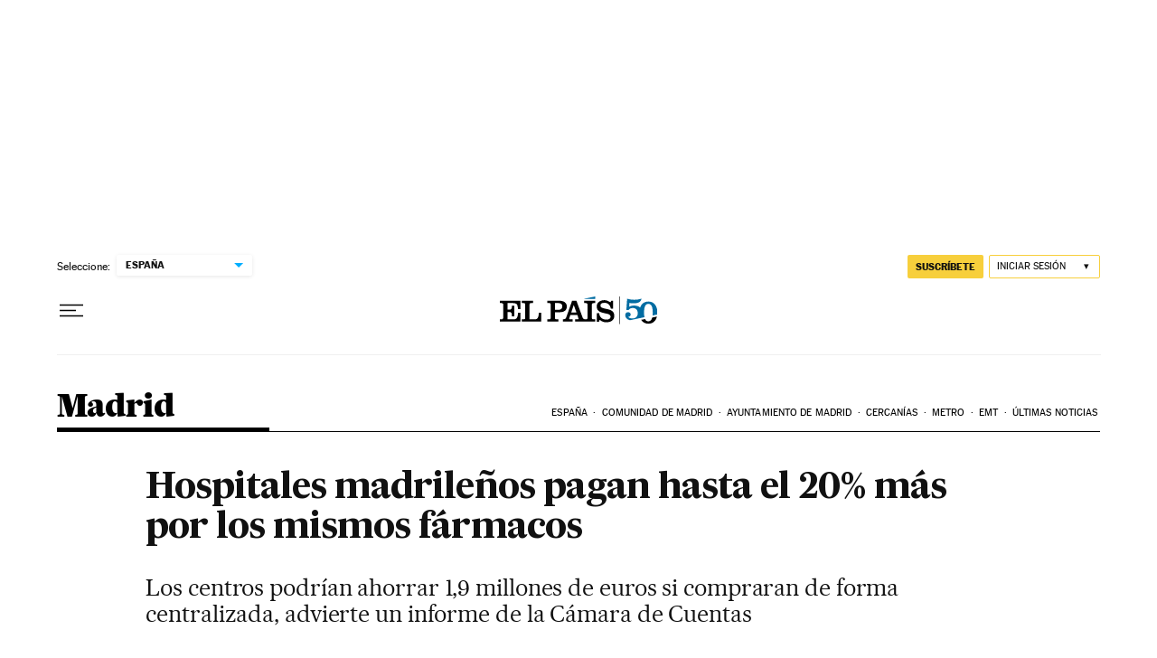

--- FILE ---
content_type: application/javascript; charset=utf-8
request_url: https://fundingchoicesmessages.google.com/f/AGSKWxVsAWC25pFoCOeqbk4wi_PrPqBkd5SY9QmfEQQZkEmwVsRACABAa2Qw1CzQ-xd6WL4ckMdv4R_4eiL_2jFESqzLKRan9EeOVCX6EAwrl-gRQtuTMjwvXlCHP9VZGXUghMF3a4J4-NgyQyGzkb3SoHSrp77ocIrU4FNYtxuSiB914ODAzgVhEs9aKRMQ/__advertisement//adbanner2./sponsored_ad_/adtools2./AdsAjaxRefresh.
body_size: -1289
content:
window['2e4bff3b-4ed9-4f17-a32a-b69f52aa489c'] = true;